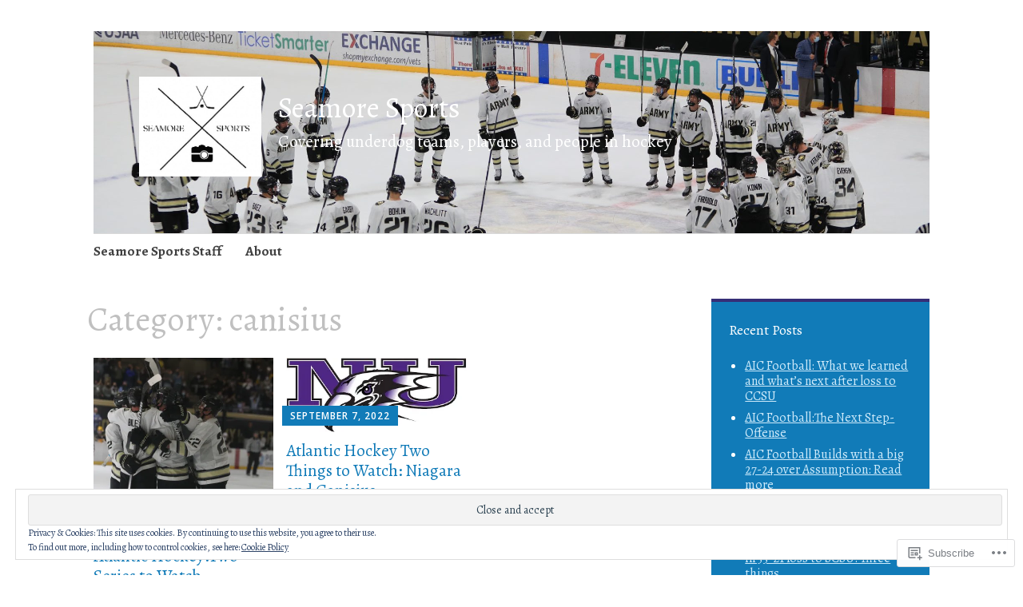

--- FILE ---
content_type: text/css;charset=utf-8
request_url: https://s0.wp.com/?custom-css=1&csblog=7rgQQ&cscache=6&csrev=7
body_size: -100
content:
.site-title a{color:#FFF}.site-description{color:#FFF}